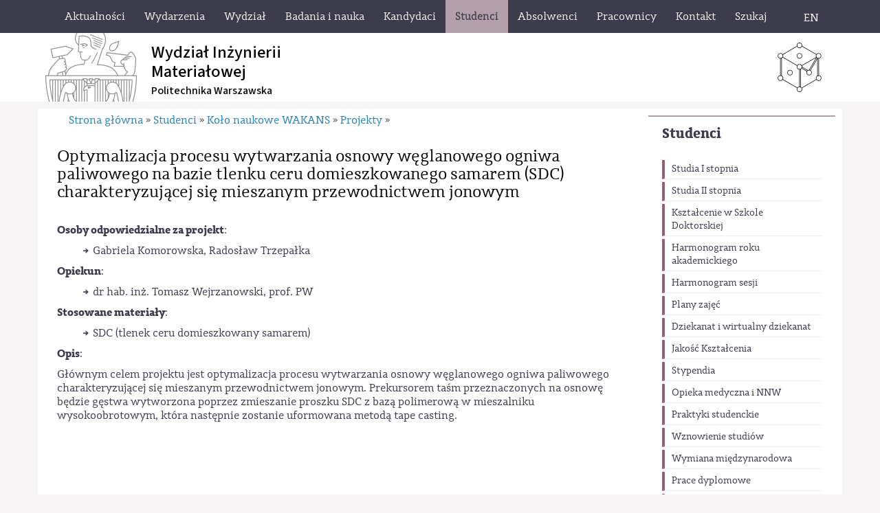

--- FILE ---
content_type: text/html; charset=utf-8
request_url: https://wim.pw.edu.pl/index.php/Studenci/Kolo-naukowe-WAKANS/Projekty/Optymalizacja-procesu-wytwarzania-osnowy-weglanowego-ogniwa-paliwowego-na-bazie-tlenku-ceru-domieszkowanego-samarem-SDC-charakteryzujacej-sie-mieszanym-przewodnictwem-jonowym
body_size: 6494
content:
<!DOCTYPE html 
     PUBLIC "-//W3C//DTD XHTML 1.0 Strict//EN"
     "http://www.w3.org/TR/xhtml1/DTD/xhtml1-strict.dtd">
<html xmlns="http://www.w3.org/1999/xhtml" xml:lang="pl" lang="pl">
<head>
	<!-- Global site tag (gtag.js) - Google Analytics -->
	
		<script async src="https://www.googletagmanager.com/gtag/js?id=UA-121879369-1"></script>
		<script>
		  window.dataLayer = window.dataLayer || [];
		  function gtag(){dataLayer.push(arguments);}
		  gtag('js', new Date());

		  gtag('config', 'UA-121879369-1');
		</script>
	
		
	
<style type="text/css">
.limitdisplay-user { display: none; }.limitdisplay-user-10 { display: inline; }.limitdisplay-user-block-10 { display: block; }</style>	
		    		
			
	<meta http-equiv="Content-type" content="text/html;charset=UTF-8" />
	<meta name="viewport" content="width=device-width, initial-scale=1">
	                                            <title>Optymalizacja procesu wytwarzania osnowy węglanowego ogniwa paliwowego na bazie tlenku ceru domieszkowanego samarem (SDC) charakteryzującej się m... / Projekty / Koło naukowe WAKANS / Studenci / Strona główna - Wydział Inżynierii Materiałowej Politechniki Warszawskiej</title>

    
    
                <meta name="Content-Type" content="text/html; charset=utf-8" />

            <meta name="Content-language" content="pl-PL" />

                    <meta name="author" content="eZ Systems" />
    
                <meta name="copyright" content="eZ Systems" />
    
                <meta name="description" content="Content Management System" />
    
                <meta name="keywords" content="cms, publish, e-commerce, content management, development framework" />
    
    
    
    <!--[if lt IE 9 ]>
        <meta http-equiv="X-UA-Compatible" content="IE=8,chrome=1" />
    <![endif]-->

    <meta name="MSSmartTagsPreventParsing" content="TRUE" />
    <meta name="generator" content="eZ Publish" />
        
<link rel="Home" href="/index.php" title="Wydział Inżynierii Materiałowej Politechniki Warszawskiej strona główna" />
<link rel="Index" href="/index.php" />
<link rel="Top"  href="/index.php" title="Optymalizacja procesu wytwarzania osnowy węglanowego ogniwa paliwowego na bazie tlenku ceru domieszkowanego samarem (SDC) charakteryzującej się m... / Projekty / Koło naukowe WAKANS / Studenci / Strona główna - Wydział Inżynierii Materiałowej Politechniki Warszawskiej" />
<link rel="Search" href="/index.php/content/advancedsearch" title="Szukaj Wydział Inżynierii Materiałowej Politechniki Warszawskiej" />
<link rel="Shortcut icon" href="/design/pwmain/images/favicon.ico" type="image/x-icon" />
<link rel="Copyright" href="/index.php/ezinfo/copyright" />
<link rel="Author" href="/index.php/ezinfo/about" />
<link rel="Alternate" type="application/rss+xml" title="RSS" href="/index.php/rss/feed/my_feed" />
<script type="text/javascript">
(function() {
    var head = document.getElementsByTagName('head')[0];
    var printNode = document.createElement('link');
    printNode.rel = 'Alternate';
    printNode.href = "/index.php/layout/set/print/Studenci/Kolo-naukowe-WAKANS/Projekty/Optymalizacja-procesu-wytwarzania-osnowy-weglanowego-ogniwa-paliwowego-na-bazie-tlenku-ceru-domieszkowanego-samarem-SDC-charakteryzujacej-sie-mieszanym-przewodnictwem-jonowym" + document.location.search;
    printNode.media = 'print';
    printNode.title = "Wersja do druku";
    head.appendChild(printNode);
})();
</script>	      <link rel="stylesheet" type="text/css" href="/extension/ezflow/design/ezflow/stylesheets/core.css" />
<link rel="stylesheet" type="text/css" href="/design/standard/stylesheets/debug.css" />
<link rel="stylesheet" type="text/css" href="/extension/ezflow/design/ezflow/stylesheets/pagelayout.css" />
<link rel="stylesheet" type="text/css" href="/extension/ezwebin/design/ezwebin/stylesheets/content.css" />
<link rel="stylesheet" type="text/css" href="/extension/ezwt/design/standard/stylesheets/websitetoolbar.css" />
<link rel="stylesheet" type="text/css" href="/design/wim/stylesheets/../../pwmain/stylesheets/bootstrap.css" />
<link rel="stylesheet" type="text/css" href="/design/wim/stylesheets/../../pwmain/stylesheets/bootstrap-theme.css" />
<link rel="stylesheet" type="text/css" href="/design/wim/stylesheets/../../pwmain/stylesheets/fonts.css" />
<link rel="stylesheet" type="text/css" href="/design/wim/stylesheets/../../pwmain/stylesheets/site-colors.css" />
<link rel="stylesheet" type="text/css" href="/design/wim/stylesheets/../../pwmain/stylesheets/classes-colors.css" />
<link rel="stylesheet" type="text/css" href="/extension/ezflow/design/ezflow/stylesheets/ezflow.css" />
<link rel="stylesheet" type="text/css" href="/extension/ezoe_youtube/design/standard/stylesheets/youtube.css" />
<link rel="stylesheet" type="text/css" href="/extension/ezoe_fontawesome/design/standard/stylesheets/font-awesome.min.css" />

<link rel="stylesheet" type="text/css" href="/design/wim/stylesheets/classes-colors.css?v=2" />
<link rel="stylesheet" type="text/css" href="/design/wim/stylesheets/site-colors.css?v=5" />
<link rel="stylesheet" type="text/css" href="/extension/ezwebin/design/ezwebin/stylesheets/print.css" media="print" />
<!-- IE conditional comments; for bug fixes for different IE versions -->
<!--[if IE 5]>     <style type="text/css"> @import url(/extension/ezflow/design/ezflow/stylesheets/browsers/ie5.css);    </style> <![endif]-->
<!--[if lte IE 7]> <style type="text/css"> @import url(/extension/ezflow/design/ezflow/stylesheets/browsers/ie7lte.css); </style> <![endif]-->	
<script type="text/javascript" src="/extension/ezjscore/design/standard/javascript/jquery-1.7.2.min.js" charset="utf-8"></script>
<script type="text/javascript" src="/extension/ezjscore/design/standard/javascript/jquery-ui-1.8.18.custom.min.js" charset="utf-8"></script>
<script type="text/javascript" src="/design/wim/javascript/jquery.tinyscrollbar.min.js" charset="utf-8"></script>
<script type="text/javascript" src="/extension/ezflow/design/ezflow/javascript/insertmedia.js" charset="utf-8"></script>
<script type="text/javascript" src="/design/wim/javascript/../../pwmain/javascript/toolbarspw.js" charset="utf-8"></script>
<script type="text/javascript" src="/design/wim/javascript/../../pwmain/javascript/bootstrap.js" charset="utf-8"></script>
<script type="text/javascript" src="/design/wim/javascript/../../pwmain/javascript/jRespond.js" charset="utf-8"></script>
<link rel="apple-touch-icon" sizes="180x180" href="/design/pwmain/images/favicons/apple-touch-icon.png?v=yyxooL7QG9">
<link rel="icon" type="image/png" href="/design/pwmain/images/favicons/favicon-32x32.png?v=yyxooL7QG9" sizes="32x32">
<link rel="icon" type="image/png" href="/design/pwmain/images/favicons/favicon-16x16.png?v=yyxooL7QG9" sizes="16x16">
<link rel="manifest" href="/design/pwmain/images/favicons/manifest.json?v=yyxooL7QG9">
<link rel="mask-icon" href="/design/pwmain/images/favicons/safari-pinned-tab.svg?v=yyxooL7QG9" color="#5bbad5">
<link rel="shortcut icon" href="/design/pwmain/images/favicons/favicon.ico?v=yyxooL7QG9">
<meta name="msapplication-config" content="/design/pwmain/images/favicons/browserconfig.xml?v=yyxooL7QG9">
<meta name="theme-color" content="#ffffff">
        
    	
	
	<script type="text/javascript">
		var jRes = jRespond([
		    {
		        label: 'screen-xs',
		        enter: 0,
		        exit: 767
		    },{
		        label: 'screen-sm',
		        enter: 768,
		        exit: 991
		    },{
		        label: 'screen-md',
		        enter: 992,
		        exit: 1199
		    },{
		        label: 'screen-lg',
		        enter: 1200,
		        exit: 10000
		    }
		]);

	</script>
	
	
</head>

<!--[if lt IE 7 ]><body class="ie6"><![endif]-->
<!--[if IE 7 ]>   <body class="ie7"><![endif]-->
<!--[if IE 8 ]>   <body class="ie8"><![endif]-->
<!--[if (gt IE 8)|!(IE)]><!--><body><!--<![endif]-->
<!-- Complete page area: START -->
	
	
	<!-- Change between "sidemenu"/"nosidemenu" and "extrainfo"/"noextrainfo" to switch display of side columns on or off  -->
<div id="page" class="sidemenu extrainfo section_id_1 subtree_level_0_node_id_2 subtree_level_1_node_id_66 subtree_level_2_node_id_280 subtree_level_3_node_id_282 subtree_level_4_node_id_3145">
		
	
		  
	<!-- Top menu area: START -->
		
<div id="top_stripe_wrapper">
	<div id="topmenu_navbar" class="navbar navbar-inverse container" role="navigation">
		<div id="topmenu_container">
	   	 		<div id="topmenu_header" class="navbar-header hidden-md hidden-lg">
		<button id="topmenu_button" type="button" class="navbar-toggle" data-toggle="collapse" data-target=".navbar-collapse">
			<span class="sr-only">Toggle navigation</span>
			<span class="icon-bar"></span>
			<span class="icon-bar"></span>
			<span class="icon-bar"></span>
		</button>
		<!--<p class="navbar-brand">Politechnika Warszawska</p>-->
	</div>
	<div id="menu_top" class="collapse navbar-collapse">
	    <!-- Top menu content: START -->
	    <ul class="nav navbar-nav">
	    	    	       	            	            	                	            	            	            	
	            	                <li id="node_id_62" class="firstli"><a href="/index.php/Aktualnosci"><span>Aktualności</span></a>
					
													</li>					
	          	            	            	            	            	
	            	                <li id="node_id_63"><a href="/index.php/Wydarzenia"><span>Wydarzenia</span></a>
					
													</li>					
	          	            	            	            	            	
	            	                <li id="node_id_64"><a href="/index.php/Wydzial"><span>Wydział</span></a>
					
													</li>					
	          	            	            	            	            	
	            	                <li id="node_id_67"><a href="/index.php/Badania-i-nauka"><span>Badania i nauka</span></a>
					
													</li>					
	          	            	            	            	            	
	            	                <li id="node_id_65"><a href="/index.php/Kandydaci"><span>Kandydaci</span></a>
					
													</li>					
	          	            	            	            	            	
	            	                <li id="node_id_66" class="selected"><a href="/index.php/Studenci"><span>Studenci</span></a>
					
													</li>					
	          	            	            	            	            	
	            	                <li id="node_id_1768"><a href="/index.php/Absolwenci"><span>Absolwenci</span></a>
					
													</li>					
	          	            	            	            	            	
	            	                <li id="node_id_68"><a href="/index.php/Pracownicy"><span>Pracownicy</span></a>
					
													</li>					
	          	            	            	            	            	
	            	                <li id="node_id_243"><a href="/index.php/Kontakt"><span>Kontakt</span></a>
					
													</li>					
	          	            	            	            	                	            	            	
	            	                <li id="node_id_1060" class="lastli"><a href="#" title="Szukaj" class="menu-item-link" rel="/index.php/Szukaj"><span>Szukaj</span></a></li>
	            				</li>					
	          		
	    	    	    </ul>
	</div>
    <!-- Top menu content: END -->
	  	</div>
	  	<!--<div class="jezyklink-eng">
			<a href="/" class="menu-item-link" title="English version">EN</a>
		</div>-->
						        <div class="jezyklink-eng">
			<a href="/index.php/switchlanguage/to/wim_en/3145" class="menu-item-link" title="English"><span>EN</span></a>
		</div>		
		<div id="searchbox_top">
		  <form class="navbar-form" role="search" action="/index.php/content/search">
		  <div class="input-group">
		    <label for="searchtext" class="hide">Search text:</label>
		    		    <input type="text" class="form-control" placeholder="Szukaj..." name="SearchText" id="srch-term" />
            <div class="input-group-btn">
                <button class="btn btn-default" type="submit" value="" title="Szukaj"><i class="glyphicon glyphicon-search"></i></button>
            </div>		    
		        		    		  </div>
		  </form>
		</div>		
	</div>
</div>
		<!-- Top menu area: END -->	
	
	  <!-- User menu area: START -->
	    <div id="usermenu-position">
	      <div id="usermenu">
		
	    
		
	
		<div id="searchbox">
  <form action="/index.php/content/search">
  <div id="searchbox-inner">
    <label for="searchtext" class="hide">Search text:</label>
        <input id="searchtext" name="SearchText" type="text" value="" size="12" />
    <input id="searchbutton" class="button" type="submit" value="" title="Szukaj" />
              </div>
  </form>
</div>	      </div>
	    </div>
	  <!-- User menu area: END -->
	
	  <!-- Header area: START -->
		<section id="banner">
  <div id="pasek-identyfikacji" class="container">
    	<div class="nazwa-jednostki">
        <a href="/index.php" title="Wydział Inżynierii Materiałowej Politechniki Warszawskiej">
          <h1>Wydział Inżynierii <br>Materiałowej</h1>
          <h2>Politechnika Warszawska</h2>
        </a>
      </div>
      <img src="/design/wim/images/wim-sygnet.svg" alt="" class="img-responsive sygnet">
  </div>
</section>
	  <!-- Header area: END -->
	
	  	
	  <!-- Toolbar area: START -->
	  	  <!-- Toolbar area: END -->
	
	<!-- Columns area: START -->
	<div>

		
		<div id="wrapper" class="container">
			<div class="row">
				<!-- Banner area: START -->

				
				
												<!-- Banner area: END -->
							
			</div>
			
			<div id="main" class="row">	
				<!-- Side menu area: START -->
									<div class="col-md-3 col-sm-4 col-xs-12 col-md-push-9 col-sm-push-8">
				    	      <div id="sidemenu">
                    <div class="border-box">	<div id="menuleft_toppanel">
    	<h4><a id="menuleft_header" href="/index.php/Studenci">Studenci</a></h4>
    </div>
    
    
        <ul id="menuleft" class="menu-list">
			<script type="text/javascript">
					
				jRes.addFunc([
				{
					breakpoint:	['screen-lg', 'screen-md', 'screen-sm'],
					enter: function(){
					    		jQuery(function( $ ){
									$( "#menuleft" ).css("height", "auto");					    		
									/*$( "#menuleft_toppanel" ).bind('click',false);*/
								});		
					},
					exit: function(){
									/*$( "#menuleft_toppanel" ).unbind('click',false);*/
					}
				},{
					breakpoint:	'screen-xs',
					enter: function(){
			    		jQuery(function( $ ){
							$( "#menuleft" ).addClass("collapse");
							/*$( "#menuleft_toppanel h4" ).append(" <b class='caret' />");*/
							$( "#menuleft_toppanel h4" ).append('<button id="menuleft_button" type="button" class="navbar-toggle" data-toggle="collapse" data-target="#menuleft"><span class="sr-only">Toggle navigation</span><span class="icon-bar"></span><span class="icon-bar"></span><span class="icon-bar"></span></button>');
							$( "#menuleft_toppanel h4 a" ).bind('click',false);
							/*$( "#menuleft_toppanel" ).wrap('<button id="menuleft_button" type="button" class="collapsed" data-toggle="collapse" data-target="#menuleft"></button>');*/
							/*$( "#menuleft_toppanel h4").addClass("collapsed").attr("data-toggle","collapse").attr("data-target","#menuleft");*/
						});				
					},
					exit: function(){
			    		jQuery(function( $ ){
			    			/*$( "#menuleft_toppanel" ).unwrap();*/
							$( "#menuleft_toppanel h4 b.caret" ).remove();
							$( "#menuleft_toppanel button#menuleft_button" ).remove();
							$( "#menuleft" ).removeClass("collapse").removeClass("collapse.in");
							$( "#menuleft_toppanel h4 a" ).unbind('click',false);									
						});	
					}	
				}
				]);
	
			
			</script>   
                    
                                                    <li class="firstli"><div class="second_level_menu"><a href="/index.php/Studenci/Studia-I-stopnia">Studia I stopnia</a></div>
            
                        </li>
                    
                                                    <li><div class="second_level_menu"><a href="/index.php/Studenci/Studia-II-stopnia">Studia II stopnia</a></div>
            
                        </li>
                    
                                                    <li><div class="second_level_menu"><a href="/index.php/Studenci/Ksztalcenie-w-Szkole-Doktorskiej">Kształcenie w Szkole Doktorskiej</a></div>
            
                        </li>
                    
                                                    <li><div class="second_level_menu"><a href="/index.php/Studenci/Harmonogram-roku-akademickiego">Harmonogram roku akademickiego</a></div>
            
                        </li>
                    
                                                    <li><div class="second_level_menu"><a href="/index.php/Studenci/Harmonogram-sesji">Harmonogram sesji</a></div>
            
                        </li>
                    
                                                    <li><div class="second_level_menu"><a href="/index.php/Studenci/Plany-zajec">Plany zajęć</a></div>
            
                        </li>
                    
                                                    <li><div class="second_level_menu"><a href="/index.php/Studenci/Dziekanat-i-wirtualny-dziekanat">Dziekanat i wirtualny dziekanat</a></div>
            
                        </li>
                    
                                                    <li><div class="second_level_menu"><a href="/index.php/Studenci/Jakosc-Ksztalcenia">Jakość Kształcenia</a></div>
            
                        </li>
                    
                                                    <li><div class="second_level_menu"><a href="/index.php/Studenci/Stypendia">Stypendia</a></div>
            
                        </li>
                    
                                                    <li><div class="second_level_menu"><a href="/index.php/Studenci/Opieka-medyczna-i-NNW">Opieka medyczna i NNW</a></div>
            
                        </li>
                    
                                                    <li><div class="second_level_menu"><a href="/index.php/Studenci/Praktyki-studenckie">Praktyki studenckie</a></div>
            
                        </li>
                    
                                                    <li><div class="second_level_menu"><a href="/index.php/Studenci/Wznowienie-studiow">Wznowienie studiów</a></div>
            
                        </li>
                    
                                                    <li><div class="second_level_menu"><a href="/index.php/Studenci/Wymiana-miedzynarodowa">Wymiana międzynarodowa</a></div>
            
                        </li>
                    
                                                    <li><div class="second_level_menu"><a href="/index.php/Studenci/Prace-dyplomowe">Prace dyplomowe</a></div>
            
                        </li>
                    
                                                    <li><div class="second_level_menu"><a href="/index.php/Studenci/Biblioteka">Biblioteka</a></div>
            
                        </li>
                    
                                                    <li><div class="second_level_menu"><a href="/index.php/Studenci/Rozwijaj-swoje-pasje">Rozwijaj swoje pasje</a></div>
            
                        </li>
                    
                                                    <li><div class="second_level_menu"><a href="/index.php/Studenci/Wydzialowa-Rada-Studentow">Wydziałowa Rada Studentów</a></div>
            
                        </li>
                    
                                                    <li><div class="second_level_menu"><a href="/index.php/Studenci/Kolo-naukowe-WAKANS" class="selected">Koło naukowe WAKANS</a></div>
            
                                                            <ul class="submenu-list">
                                                                                                                               <li class="firstli"><div class="third_level_menu"><a href="/index.php/Studenci/Kolo-naukowe-WAKANS/Zarzad">Zarząd</a></div></li>
                                                                                                                                                   <li><div class="third_level_menu"><a href="/index.php/Studenci/Kolo-naukowe-WAKANS/Projekty" class="selected">Projekty</a></div></li>
                                                                                                                                                                                               <li class="lastli"><div class="third_level_menu"><a href="/index.php/Studenci/Kolo-naukowe-WAKANS/Material-miesiaca">Materiał miesiąca </a></div></li>
                                                        </ul>
                                                    </li>
                    
                                                    <li><div class="second_level_menu"><a href="/index.php/Studenci/Kolo-naukowe-BIOMATERIALS">Koło naukowe BIOMATERIALS</a></div>
            
                        </li>
                    
                                                    <li><div class="second_level_menu"><a href="/index.php/Studenci/Rzecznicy-Zaufania">Rzecznicy Zaufania</a></div>
            
                        </li>
                    
                                                    <li><div class="second_level_menu"><a href="/index.php/Studenci/Dokumenty-do-pobrania">Dokumenty do pobrania</a></div>
            
                        </li>
                    
                                                                                <li class="lastli"><div class="second_level_menu"><a href="/index.php/Studenci/Materialy-dydaktyczne-do-pobrania">Materiały dydaktyczne do pobrania</a></div>
            
                        </li>
                </ul>
        
</div>
               </div>
				    </div>
					<!-- Main area: START -->
					
					<div class="col-md-9 col-sm-8 col-xs-12 col-md-pull-3 col-sm-pull-4">
								<!-- Side menu area: END -->
												
								
				          <!-- Main area content: START -->
	  <!-- Path area: START -->
	  	    	        <div id="path">
      <!-- Path content: START -->
  <p>
        <a href="/index.php">Strona główna</a>
  
      <span class="path-separator">&raquo;</span>      <a href="/index.php/Studenci">Studenci</a>
  
      <span class="path-separator">&raquo;</span>      <a href="/index.php/Studenci/Kolo-naukowe-WAKANS">Koło naukowe WAKANS</a>
  
      <span class="path-separator">&raquo;</span>      <a href="/index.php/Studenci/Kolo-naukowe-WAKANS/Projekty">Projekty</a>
  
      <span class="path-separator">&raquo;</span>        </p>
  <!-- Path content: END -->  </div>	    	  	  <!-- Path area: END -->
          
<div class="content-view-full">
    <div class="class-folder">

        
        <div class="attribute-header">
            <h1>
Optymalizacja procesu wytwarzania osnowy węglanowego ogniwa paliwowego na bazie tlenku ceru domieszkowanego samarem (SDC) charakteryzującej się mieszanym przewodnictwem jonowym</h1>
        </div>
		
        
                            
                    <div class="attribute-long">
                
<p ><b>Osoby odpowiedzialne za projekt</b>:</p>
<ul>

<li>Gabriela Komorowska, Radosław Trzepałka</li>

</ul>
<p ><b>Opiekun</b>:</p>
<ul>

<li>dr hab. inż. Tomasz Wejrzanowski, prof. PW</li>

</ul>
<p ><b>Stosowane materiały</b>:</p>
<ul>

<li>SDC (tlenek ceru domieszkowany samarem)</li>

</ul>
<p ><b>Opis</b>:</p><p >Głównym celem projektu jest optymalizacja procesu wytwarzania osnowy węglanowego ogniwa paliwowego charakteryzującej się mieszanym przewodnictwem jonowym. Prekursorem taśm przeznaczonych na osnowę będzie gęstwa wytworzona poprzez zmieszanie proszku SDC z bazą polimerową w mieszalniku wysokoobrotowym, która następnie zostanie uformowana metodą tape casting.</p>            </div>
        
                                     
            
                                                                    
                            <!-- aaa '' -->

                                
                                    
            			
			
			
            
            <div class="content-view-children ">
                            </div>

            

 

            </div>
</div>

          <!-- Main area content: END -->
				</div> <!-- koniec mainarea -->
				<!-- Main area: END -->
				
								
							</div>
			
			<!-- Extra area: START -->
						        <div id="extrainfo-position">
      <div id="extrainfo">
                    
<!-- ZONE CONTENT: START -->

<!-- ZONE CONTENT: END -->              </div>
    </div>						<!-- Extra area: END -->
			
			
			  <!-- Columns area: END -->
			
			  <!-- Footer area: START -->
			<div class="row">
				<div id="footer" class="col-xs-12">
			  	<!-- Footer area: START -->

<div class="row">
	<div class="col-xs-12 col-md-8">
		<div id="kanaly">
			<div id="kanal-rss" class="my_clearfix"><a href="https://www.wim.pw.edu.pl/index.php/rss"  target="_blank" title="Kanały RSS PW"><div class="kanal-ikonka"></div><p class="visible-xs">Kanały RSS</p></a></div>
			<div id="kanal-instagram" class="my_clearfix"><a href="https://www.instagram.com/wim.pw" target="_blank" title="Strona PW na Instagram"><div class="kanal-ikonka"></div><p class="visible-xs">PW na Facebook</p></a></div>
			<div id="kanal-facebook" class="my_clearfix"><a href="https://www.facebook.com/WIMPW" target="_blank" title="Strona PW na Facebook"><div class="kanal-ikonka"></div><p class="visible-xs">PW na Facebook</p></a></div>
		</div>	
		<div class="address">
			<p>&copy; 1998-2026 <br class="hidden-sm hidden-md hidden-lg" />Wydział Inżynierii Materiałowej,<br/>ul. Wołoska 141,<br class="hidden-sm hidden-md hidden-lg" /> 02-507 Warszawa</p>
		</div>
	</div>
	<div class="col-xs-12 col-md-4">
		<div class="deklaracja-dostepnosci text-center">
			<a href="/index.php/Kontakt/Deklaracja-Dostepnosci">Deklaracja<br>Dostępności</a>
		</div>
	</div>
<!-- 	<div class="col-xs-12 col-md-2">
		<div id="footer-right">
			<a href="http://www.bip.pw.edu.pl/" target="_blank"><img id="bip-PW-logo" alt="BIP PW" src="/design/wim/images/BIP-PW-baner-maly.png" /></a>
		</div>
			</div> -->
</div>

<!-- Footer area: END -->
			  	</div>
			</div>
			  <!-- Footer area: END -->
			
			
			<!-- Complete page area: END -->
			
			<!-- Footer script area: START -->
						<!-- Footer script area: END -->
	
		</div>	
	</div>
</div>
	
		
	
	
	<script type="text/javascript">
	
  	
  	function pickColor(){
  		var colors = new Array("zolty", "pomaranczowy", "niebieski", "zielony");
  		var randomNumber= Math.floor(Math.random() * colors.length);
  		jQuery('#PW-symbol').removeClass().addClass('PW-symbol-'+colors[randomNumber]);		
  		jQuery('div.block-type-topinfomanual div.class-topinfo div.opis h2').removeClass().addClass('kolor-PW-'+colors[randomNumber]+'-bg');
  	}
  	
  	jQuery(document).ready(function(){
  		pickColor();
  	});
  	
	  
	jRes.addFunc([
	{
		breakpoint:	['screen-lg', 'screen-md', 'screen-sm'],
		enter: function(){
		  jQuery(function( $ ){
		  });
		},
		exit: function(){
		}
	},{
		breakpoint:	'screen-xs',
		enter: function(){
			jQuery(function( $ ){
 				$( "div#path span.path-separator" ).after('<span class="my_clearfix"></span>');
 				/*$( "div#topmenu_header p.navbar-brand" ).text("PW");*/				
			});		
		},
		exit: function(){
    		jQuery(function( $ ){
    			$( "div#path span.my_clearfix" ).remove();
    			/*$( "div#topmenu_header p.navbar-brand" ).text("Politechnika Warszawska");*/		    			    			
			});	
		}	
	}	
	]);
	
		jRes.addFunc([
	{
		breakpoint:	['screen-lg', 'screen-md'],
		enter: function(){
		  jQuery(function( $ ){

		  });
		},
		exit: function(){
		}
	},{
		breakpoint:	['screen-sm', 'screen-xs'],
		enter: function(){
			jQuery(function( $ ){
				$( '#menu_top li a[title="Szukaj"]').attr("href", "/wim/content/search").off("click").unbind("click").off("click").undelegate("click").die("click");; 		
			});		
		},
		exit: function(){
    		jQuery(function( $ ){
    			$( '#menu_top li a[title="Szukaj"]').attr("href", "#");
    			$( '#menu_top li a[title="Szukaj"]').on('click', function(){
		  			$('div#usermenu-position').toggle('blind');
		  		});
			});	
		}	
	}	
	]);
	
	jRes.addFunc([
	{
		breakpoint:	'*',
		enter: function(){

		},
		exit: function(){
		}
	}	
	]);  
	$(window).resize(function(){
	
	}).resize();  
	
	</script>
</body>
</html>


--- FILE ---
content_type: text/css
request_url: https://wim.pw.edu.pl/design/wim/stylesheets/classes-colors.css?v=2
body_size: 822
content:
div.infobox-standard div.more-link a:after{
	display:	none;
}

.subtree_level_1_node_id_2361 .frontpage div.infobox-standard{
	height: auto;
	padding-bottom: 1.4rem;
}

table.default td{
	border-right: 1px solid rgb(180,160,170);
	border-bottom: 1px solid rgb(180,160,170);
	padding:	0.5em;
}

table.default tr:first-of-type td{
	border-top: 1px solid rgb(180,160,170);
}

table.default tr td:first-of-type{
	border-left: 1px solid rgb(180,160,170);
}

div.block-type-banermanual {
    margin-left: -10px;
    margin-right: -10px;
}

div.block-type-banermanual div.class-banner {
    position: relative;
}

div.block-type-banermanual div.class-banner::before {
    display: block;
    content: '';
    position: absolute;
    width: 100%;
    height: 100%;
    -moz-box-shadow: inset 0px 0px 0px 10px rgba(255,255,255,0.7);
    -webkit-box-shadow: inset 0px 0px 0px 10px rgba(255,255,255,0.7);
    box-shadow: inset 0px 0px 0px 10px rgba(255,255,255,0.7);
}

div.content-view-children.box_items{
	padding-top:	1em;
}

div.box_item div.content-view-line{
	margin-bottom:	0;
}

div.box_item div.content-view-line div.class-folder{
	margin-bottom:	1em;
}

div.box_item div.content-view-line div.attribute-image{
	float:	none;
	margin:	0;
}

div.box_item div.content-view-line div.attribute-image img{
	width:	100%;
}

div.class-banner img {
    width: 100%;
    display: block;
    max-width: 100%;
    height: auto;
}

div.block-type-banermanual div.class-banner a {
    position: absolute;
    left: 0;
    top: 0;
    right: 0;
    bottom: 0;
    z-index: 99;
}

div.content-view-line div.class-folder {
    margin-bottom: 30px;
}

div.class-pracownik {
    margin-bottom: 2em;
    margin-left: 32px;
}

div.class-pracownik h2 i {
    font-size: 1.5rem;
    padding-right: 3px;
    width: 30px;
    text-align: right;
    margin-left: -38px;
}

div.content-view-full div.class-pracownik h2 a {
    color: #3c3c4c;
    border-left: none;
    padding: 2px 2px;
    background-color: transparent;
    font-weight: 500;
    display: inline-block;
}

div.class-pracownik div.opis_nieformatowany ul {
    margin-left: 0;
}

div.class-pracownik div.opis_nieformatowany li {
    padding-left: 0;
    background-image: none;
}

div.class-pracownik i.fa {
    font-size: 1.3rem;
    padding-right: 3px;
    width: 25px;
    text-align: right;
}

div.class-pracownik i.fa-phone {
    font-size: 1.5rem;
    padding-right: 3px;
}

div.class-pracownik div.pracownik-zdjecie{
	float:	right;
}

div.content-view-full div.attribute-image div.caption p{
	padding:	0.4em 0.6em;
	font-size:	1rem;
}

div.content-view-full div[class^="class-formularz"] form{
    margin-bottom: 15px;
}

div.content-view-full div[class^="class-formularz"] label{
	white-space: normal;
}
div.content-view-full div[class^="class-formularz"] .zgoda1 input[type="checkbox"]{
	float: left;
}
div.content-view-full div[class^="class-formularz"] .zgoda1 label{
	display: inline;
	margin-left: 5px;
}
div.content-view-full div[class^="class-formularz"] label.required:before{
    content:    '* ';
    color:  red;
}

div.content-view-full div[class^="class-formularz"] div[class^="attribute-"]{
	margin-bottom: 15px;
}

div.content-view-full div[class^="class-formularz"] input[type="submit"]{
	margin-top: 15px;
	font-size: 1.1rem;
	padding: 0.2em 0.6em;
}